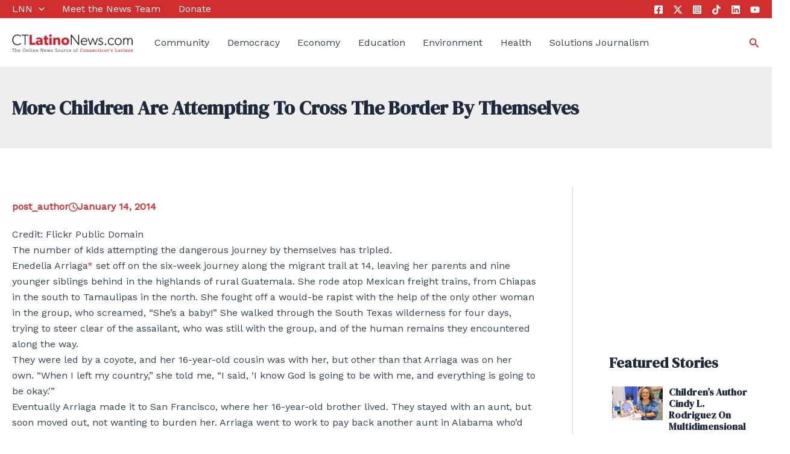

--- FILE ---
content_type: text/html; charset=utf-8
request_url: https://www.google.com/recaptcha/api2/aframe
body_size: 265
content:
<!DOCTYPE HTML><html><head><meta http-equiv="content-type" content="text/html; charset=UTF-8"></head><body><script nonce="9eqTwFIesiCW-SEN6E0t_w">/** Anti-fraud and anti-abuse applications only. See google.com/recaptcha */ try{var clients={'sodar':'https://pagead2.googlesyndication.com/pagead/sodar?'};window.addEventListener("message",function(a){try{if(a.source===window.parent){var b=JSON.parse(a.data);var c=clients[b['id']];if(c){var d=document.createElement('img');d.src=c+b['params']+'&rc='+(localStorage.getItem("rc::a")?sessionStorage.getItem("rc::b"):"");window.document.body.appendChild(d);sessionStorage.setItem("rc::e",parseInt(sessionStorage.getItem("rc::e")||0)+1);localStorage.setItem("rc::h",'1768882402670');}}}catch(b){}});window.parent.postMessage("_grecaptcha_ready", "*");}catch(b){}</script></body></html>

--- FILE ---
content_type: text/css
request_url: https://ctlatinonews.com/wp-content/plugins/ghostkit/build/gutenberg/blocks/icon/styles/style.css?ver=1736796085
body_size: 10
content:
.ghostkit-icon{--gkt-icon__justify:center;--gkt-icon__width:auto;--gkt-icon__color:inherit;--gkt-icon__background:none;display:grid}.ghostkit-icon svg{display:block;height:100%;width:100%}.ghostkit-icon-flip-vertical svg{transform:scaleY(-1)}.ghostkit-icon-flip-horizontal svg{transform:scaleX(-1)}.ghostkit-icon-flip-vertical.ghostkit-icon-flip-horizontal svg{transform:scaleY(-1) scaleX(-1)}.ghostkit-icon-inner{background:var(--gkt-icon__background);color:var(--gkt-icon__color);justify-self:var(--gkt-icon__justify);width:var(--gkt-icon__width)}


--- FILE ---
content_type: text/javascript
request_url: https://ctlatinonews.com/wp-content/uploads/uag-plugin/assets/5094000/uag-js-5094376.js?ver=1767016508
body_size: 1558
content:
document.addEventListener("DOMContentLoaded", function(){ 	window.addEventListener("load", function(){
		UAGBBlockPositioning.init( {"block_id":"6c5a7cb6","widthDesktop":25,"topPaddingDesktop":0,"bottomPaddingDesktop":0,"leftPaddingDesktop":60,"rightPaddingDesktop":0,"leftPaddingTablet":30,"topPaddingMobile":0,"bottomPaddingMobile":0,"leftPaddingMobile":0,"rightPaddingMobile":0,"paddingLink":false,"topMarginDesktop":4,"bottomMarginDesktop":4,"leftMarginDesktop":0,"rightMarginDesktop":0,"marginType":"em","marginLink":false,"widthSetByUser":true,"containerBorderTopWidth":0,"containerBorderLeftWidth":0,"containerBorderRightWidth":1,"containerBorderBottomWidth":0,"containerBorderLink":false,"containerBorderStyle":"none","containerBorderColor":"var(--ast-global-color-6)","UAGPosition":"sticky","UAGStickyRestricted":true,"UAGStickyOffset":64,"widthTablet":"","widthMobile":100,"widthType":"%","minHeightDesktop":"","minHeightTablet":"","minHeightMobile":"","minHeightType":"px","minHeightTypeTablet":"px","minHeightTypeMobile":"px","directionDesktop":"column","directionTablet":"","directionMobile":"","alignItemsDesktop":"center","alignItemsTablet":"","alignItemsMobile":"","justifyContentDesktop":"center","justifyContentTablet":"","justifyContentMobile":"","wrapDesktop":"nowrap","wrapTablet":"","wrapMobile":"wrap","alignContentDesktop":"","alignContentTablet":"","alignContentMobile":"","backgroundType":"none","backgroundImageDesktop":"","backgroundImageTablet":"","backgroundImageMobile":"","backgroundPositionDesktop":{"x":0.5,"y":0.5},"backgroundPositionTablet":"","backgroundPositionMobile":"","backgroundSizeDesktop":"cover","backgroundSizeTablet":"","backgroundSizeMobile":"","backgroundRepeatDesktop":"no-repeat","backgroundRepeatTablet":"","backgroundRepeatMobile":"","backgroundAttachmentDesktop":"scroll","backgroundAttachmentTablet":"","backgroundAttachmentMobile":"","backgroundColor":"","backgroundOpacity":"","backgroundImageColor":"#FFFFFF75","gradientValue":"linear-gradient(90deg, rgba(6, 147, 227, 0.5) 0%, rgba(155, 81, 224, 0.5) 100%)","boxShadowColor":"#00000070","boxShadowHOffset":0,"boxShadowVOffset":0,"boxShadowBlur":"","boxShadowSpread":"","boxShadowPosition":"outset","boxShadowColorHover":"","boxShadowHOffsetHover":0,"boxShadowVOffsetHover":0,"boxShadowBlurHover":"","boxShadowSpreadHover":"","boxShadowPositionHover":"outset","topPaddingTablet":"","bottomPaddingTablet":"","rightPaddingTablet":"","paddingType":"px","paddingTypeTablet":"px","paddingTypeMobile":"px","topMarginTablet":"","bottomMarginTablet":"","leftMarginTablet":"","rightMarginTablet":"","topMarginMobile":"","bottomMarginMobile":"","leftMarginMobile":"","rightMarginMobile":"","marginTypeTablet":"px","marginTypeMobile":"px","rowGapDesktop":20,"rowGapTablet":"","rowGapMobile":"","rowGapType":"px","rowGapTypeTablet":"px","rowGapTypeMobile":"px","columnGapDesktop":20,"columnGapTablet":"","columnGapMobile":"","columnGapType":"px","columnGapTypeTablet":"px","columnGapTypeMobile":"px","contentWidth":"alignfull","innerContentWidth":"alignwide","innerContentCustomWidthDesktop":1360,"innerContentCustomWidthTablet":1024,"innerContentCustomWidthMobile":767,"innerContentCustomWidthType":"px","innerContentCustomWidthTypeTablet":"px","innerContentCustomWidthTypeMobile":"px","bottomType":"none","bottomColor":"#333","bottomHeight":"","bottomHeightTablet":"","bottomHeightMobile":"","bottomWidth":100,"topType":"none","topColor":"#333","topHeight":"","topHeightTablet":"","topHeightMobile":"","topWidth":100,"topFlip":false,"bottomFlip":false,"topContentAboveShape":false,"bottomContentAboveShape":false,"backgroundCustomSizeDesktop":100,"backgroundCustomSizeTablet":"","backgroundCustomSizeMobile":"","backgroundCustomSizeType":"%","overlayType":"none","overlayOpacity":1,"overlayBlendMode":"normal","overlayBlendModeTablet":"","overlayBlendModeMobile":"","customPosition":"default","centralizedPosition":false,"xPositionDesktop":"","xPositionTablet":"","xPositionMobile":"","xPositionType":"px","xPositionTypeTablet":"px","xPositionTypeMobile":"px","yPositionDesktop":"","yPositionTablet":"","yPositionMobile":"","yPositionType":"px","yPositionTypeTablet":"px","yPositionTypeMobile":"px","backgroundVideoColor":"#FFFFFF75","backgroundVideo":"","backgroundVideoOpacity":"","topInvert":false,"bottomInvert":false,"textColor":"","linkColor":"","linkHoverColor":"","isBlockRootParent":false,"widthTypeTablet":"%","widthTypeMobile":"%","overflow":"visible","equalHeight":false,"gradientColor1":"#06558a","gradientColor2":"#0063A1","gradientType":"linear","gradientLocation1":0,"gradientLocationTablet1":"","gradientLocationMobile1":"","gradientLocation2":100,"gradientLocationTablet2":"","gradientLocationMobile2":"","gradientAngle":0,"gradientAngleTablet":"","gradientAngleMobile":"","selectGradient":"basic","backgroundOverlayType":"none","backgroundOverlayImageDesktop":"","backgroundOverlayImageTablet":"","backgroundOverlayImageMobile":"","backgroundPositionOverlayDesktop":{"x":0.5,"y":0.5},"backgroundPositionOverlayTablet":"","backgroundPositionOverlayMobile":"","backgroundSizeOverlayDesktop":"cover","backgroundSizeOverlayTablet":"","backgroundSizeOverlayMobile":"","backgroundRepeatOverlayDesktop":"no-repeat","backgroundRepeatOverlayTablet":"","backgroundRepeatOverlayMobile":"","backgroundAttachmentOverlayDesktop":"scroll","backgroundAttachmentOverlayTablet":"","backgroundAttachmentOverlayMobile":"","backgroundOverlayOpacity":1,"backgroundOverlayColor":"#FFFFFF75","backgroundImageOverlayColor":"#FFFFFF75","backgroundCustomSizeOverlayDesktop":100,"backgroundCustomSizeOverlayTablet":"","backgroundCustomSizeOverlayMobile":"","backgroundCustomOverlaySizeType":"%","customOverlayPosition":"default","xPositionOverlayDesktop":"","xPositionOverlayTablet":"","xPositionOverlayMobile":"","xPositionOverlayType":"px","xPositionOverlayTypeTablet":"px","xPositionOverlayTypeMobile":"px","yPositionOverlayDesktop":"","yPositionOverlayTablet":"","yPositionOverlayMobile":"","yPositionOverlayType":"px","yPositionOverlayTypeTablet":"px","yPositionOverlayTypeMobile":"px","gradientOverlayColor1":"#06558a","gradientOverlayColor2":"#0063A1","gradientOverlayType":"linear","gradientOverlayLocation1":0,"gradientOverlayLocationTablet1":"","gradientOverlayLocationMobile1":"","gradientOverlayLocation2":100,"gradientOverlayLocationTablet2":"","gradientOverlayLocationMobile2":"","gradientOverlayAngle":0,"gradientOverlayAngleTablet":"","gradientOverlayAngleMobile":"","selectOverlayGradient":"basic","backgroundVideoFallbackImage":"","globalBlockStyleName":"","globalBlockStyleId":"","childrenWidthDesktop":"","childrenWidthTablet":"","childrenWidthMobile":"","layout":"","gridColumnDesktop":[{"default":"custom","min":{"unit":"px","value":10},"max":{"unit":"fr","value":1},"custom":{"unit":"fr","value":1}}],"gridColumnTablet":[{"default":"custom","min":{"unit":"px","value":10},"max":{"unit":"fr","value":1},"custom":{"unit":"fr","value":1}}],"gridColumnMobile":[{"default":"custom","min":{"unit":"px","value":10},"max":{"unit":"fr","value":1},"custom":{"unit":"fr","value":1}}],"gridRowDesktop":[{"default":"custom","min":{"unit":"px","value":10},"max":{"unit":"fr","value":1},"custom":{"unit":"fr","value":1}}],"gridRowTablet":[{"default":"custom","min":{"unit":"px","value":10},"max":{"unit":"fr","value":1},"custom":{"unit":"fr","value":1}}],"gridRowMobile":[{"default":"custom","min":{"unit":"px","value":10},"max":{"unit":"fr","value":1},"custom":{"unit":"fr","value":1}}],"gridAlignItemsDesktop":"stretch","gridAlignItemsTablet":"stretch","gridAlignItemsMobile":"stretch","gridJustifyItemsDesktop":"stretch","gridJustifyItemsTablet":"stretch","gridJustifyItemsMobile":"stretch","gridAlignContentDesktop":"stretch","gridAlignContentTablet":"stretch","gridAlignContentMobile":"stretch","gridJustifyContentDesktop":"stretch","gridJustifyContentTablet":"stretch","gridJustifyContentMobile":"stretch","orderDesktop":"initial","orderTablet":"initial","orderMobile":"initial","customOrderDesktop":"","customOrderTablet":"","customOrderMobile":"","containerBorderTopLeftRadius":"","containerBorderTopRightRadius":"","containerBorderBottomLeftRadius":"","containerBorderBottomRightRadius":"","containerBorderRadiusUnit":"px","containerBorderTopWidthTablet":"","containerBorderLeftWidthTablet":"","containerBorderRightWidthTablet":"","containerBorderBottomWidthTablet":"","containerBorderTopLeftRadiusTablet":"","containerBorderTopRightRadiusTablet":"","containerBorderBottomLeftRadiusTablet":"","containerBorderBottomRightRadiusTablet":"","containerBorderRadiusUnitTablet":"px","containerBorderTopWidthMobile":"","containerBorderLeftWidthMobile":"","containerBorderRightWidthMobile":"","containerBorderBottomWidthMobile":"","containerBorderTopLeftRadiusMobile":"","containerBorderTopRightRadiusMobile":"","containerBorderBottomLeftRadiusMobile":"","containerBorderBottomRightRadiusMobile":"","containerBorderRadiusUnitMobile":"px","containerBorderHColor":"","UAGStickyLocation":"top"}, ".uagb-block-6c5a7cb6" );
	});
	 });